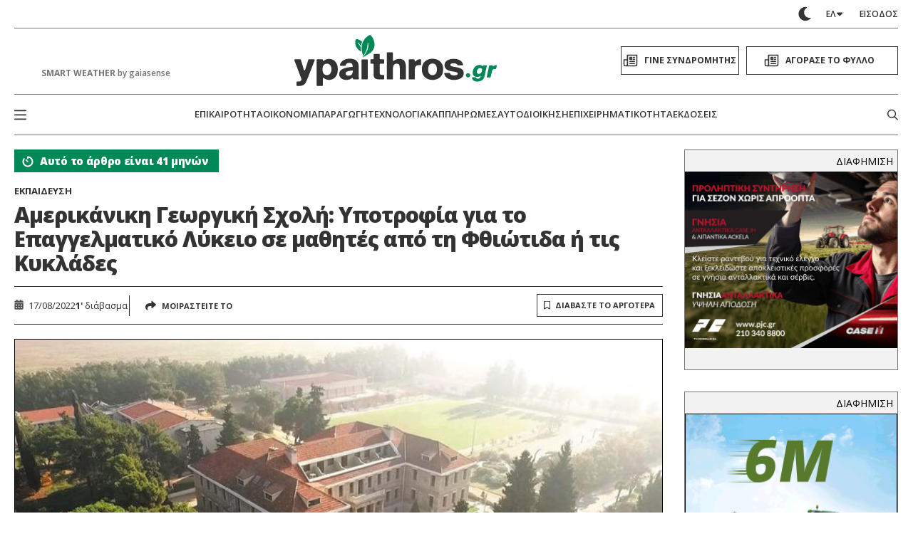

--- FILE ---
content_type: text/html; charset=utf-8
request_url: https://www.google.com/recaptcha/api2/aframe
body_size: 268
content:
<!DOCTYPE HTML><html><head><meta http-equiv="content-type" content="text/html; charset=UTF-8"></head><body><script nonce="f2bjuh2DOxTGeJOx99Nzeg">/** Anti-fraud and anti-abuse applications only. See google.com/recaptcha */ try{var clients={'sodar':'https://pagead2.googlesyndication.com/pagead/sodar?'};window.addEventListener("message",function(a){try{if(a.source===window.parent){var b=JSON.parse(a.data);var c=clients[b['id']];if(c){var d=document.createElement('img');d.src=c+b['params']+'&rc='+(localStorage.getItem("rc::a")?sessionStorage.getItem("rc::b"):"");window.document.body.appendChild(d);sessionStorage.setItem("rc::e",parseInt(sessionStorage.getItem("rc::e")||0)+1);localStorage.setItem("rc::h",'1768967505603');}}}catch(b){}});window.parent.postMessage("_grecaptcha_ready", "*");}catch(b){}</script></body></html>